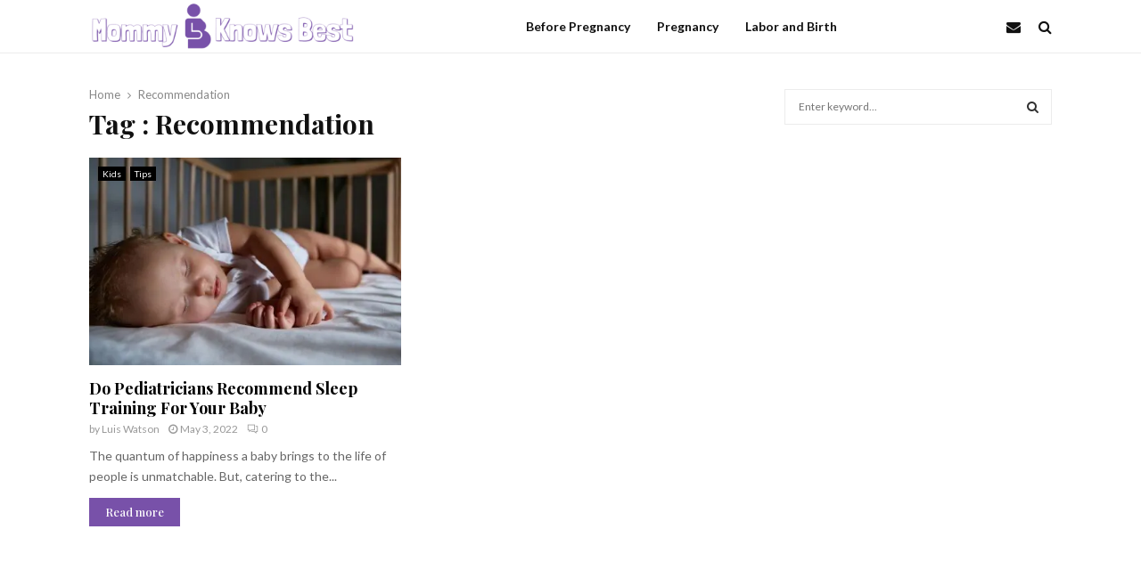

--- FILE ---
content_type: text/css; charset=utf-8
request_url: https://mommybknowsbest.com/wp-content/cache/min/1/wp-content/themes/pennews/css/recipe.css?ver=1744100158
body_size: 1125
content:
.jq-ry-container{position:relative;padding:0 5px;line-height:0;display:inline-block;cursor:pointer;-webkit-box-sizing:content-box;-moz-box-sizing:content-box;box-sizing:content-box;direction:ltr}.jq-ry-container[readonly=readonly]{cursor:default}.jq-ry-container>.jq-ry-group-wrapper{position:relative;width:100%}.jq-ry-container>.jq-ry-group-wrapper>.jq-ry-group{position:relative;line-height:0;z-index:10;white-space:nowrap}.jq-ry-container>.jq-ry-group-wrapper>.jq-ry-group>svg{display:inline-block}.jq-ry-container>.jq-ry-group-wrapper>.jq-ry-group.jq-ry-normal-group{width:100%}.jq-ry-container>.jq-ry-group-wrapper>.jq-ry-group.jq-ry-rated-group{width:0;z-index:11;position:absolute;top:0;left:0;overflow:hidden}.wrapper-penci-recipe{margin-bottom:25px;margin-top:20px}.wrapper-penci-recipe ul li,.wrapper-penci-recipe ol li{margin-left:0}.penci-recipe{border:1px solid #ececec;padding:18px 25px 6px}.penci-recipe-heading{border-bottom:1px solid #ececec;margin:0 -25px 25px -25px;padding:0 25px 20px;overflow:hidden}.entry-content .penci-recipe-heading h2{font-size:20px;float:left;color:#313131;margin-top:0;margin-bottom:8px;display:inline-block}.penci-recipe-heading a.penci-recipe-print{float:right;font-size:12px;font-weight:700;margin-top:4px;border:1px solid;padding:0 12px;height:28px;line-height:26px;color:#3f51b5;-moz-transition:0.25s;-webkit-transition:0.25s;transition:0.25s}.penci-recipe-heading a.penci-recipe-print i{margin-right:4px;font-size:13px}.penci-recipe-heading a.penci-recipe-print:hover{background:#3f51b5;color:#fff;border-color:#3f51b5;text-decoration:none}.penci-recipe-heading .penci-recipe-meta{clear:both;color:#888;font-size:12px;line-height:1.5}.penci-recipe-heading .penci-recipe-meta span{margin-right:15px}.penci-recipe-heading .penci-recipe-meta span.servings{margin-right:0}.penci-recipe-heading .penci-recipe-meta span time{margin:0;padding:0;font-size:inherit;font-weight:inherit;color:inherit}.penci-recipe-heading .penci-recipe-meta span i{font-size:14px;margin-right:4px;color:#aaa}.entry-content .penci-recipe-title{font-size:14px;color:#888;margin-top:0;margin-bottom:18px;text-transform:uppercase;letter-spacing:1px}.penci-recipe-thumb{float:left;width:80px;margin-right:20px}.penci-recipe-thumb img{max-width:100%;height:auto}.penci-recipe-metades{display:block;overflow:hidden}.entry-content h3.recipe-ingredient-heading,.wpb_text_column h3.recipe-ingredient-heading{margin-left:-18px;margin-bottom:10px;margin-top:19px}.wrapper-penci-recipe .penci-recipe-ingredients{border-bottom:1px solid #ececec;margin:0 -25px 25px -25px;padding:0 20px 30px}.wrapper-penci-recipe .penci-recipe-ingredients ul{margin:0;padding-left:18px}.wrapper-penci-recipe .penci-recipe-ingredients ul li{padding-bottom:6px;line-height:1.6;list-style:none;position:relative;margin-left:0}.wrapper-penci-recipe .penci-recipe-ingredients ul li:before{content:"";position:absolute;width:5px;height:5px;border:1px solid #b3b3b3;display:inline-block;top:38%;left:-18px;transform:rotate(-13deg);-webkit-transform:rotate(-13deg);background:none!important}.wrapper-penci-recipe .penci-recipe-ingredients ul li:last-child{margin:0;padding:0}.wrapper-penci-recipe .penci-recipe-ingredients.penci-recipe-ingre-visual ul{margin-bottom:12px;padding-left:15px}.wrapper-penci-recipe .penci-recipe-ingredients.penci-recipe-ingre-visual ul li{padding-bottom:0;margin-bottom:7px;position:relative;list-style-type:square;line-height:1.7;margin-left:0}.wrapper-penci-recipe .penci-recipe-ingredients.penci-recipe-ingre-visual ul li:last-child{margin:0;padding:0}.wrapper-penci-recipe .penci-recipe-ingredients.penci-recipe-ingre-visual ul li:before{content:none}.penci-recipe-notes{border-top:1px solid #ececec;margin:10px -25px 0;padding:25px 25px 10px}.entry-content .penci-recipe-notes p{margin:0}.penci-recipe-notes .penci-recipe-title{margin-bottom:8px}.wrapper-penci-recipe .penci-recipe-method ul,.wrapper-penci-recipe .penci-recipe-method ol{padding-left:15px}.wrapper-penci-recipe .penci-recipe-method ul li,.wrapper-penci-recipe .penci-recipe-method ol li{margin-bottom:5px;margin-left:0}.wrapper-penci-recipe .penci-recipe-method ul li:last-child,.wrapper-penci-recipe .penci-recipe-method ol li:last-child{margin-bottom:0}.penci-recipe-rating{clear:both;color:#888;font-size:12px;line-height:1.5;margin-top:6px}.penci_rateyo{display:inline-block;vertical-align:top;top:2px}.penci-hide-nutrition{display:none}.penci-nutrition>.nutrition-item:after{content:',';font-family:inherit;color:inherit;font-size:inherit;font-weight:inherit;letter-spacing:inherit;margin-right:5px}.penci-nutrition>.nutrition-item:last-child:after{content:none;display:none}.nutrition-lable{margin-right:5px}.penci-recipe-index-wrap .penci-col-4:nth-child(3n+1){clear:both}.penci-recipe-index-wrap .penci-col-3:nth-child(4n+1){clear:both}.penci-recipe-index-wrap .penci-col-6:nth-child(2n+1){clear:both}.penci-recipe-index-wrap h4.recipe-index-heading{font-size:18px;text-transform:uppercase;letter-spacing:1px;position:relative;margin-bottom:25px;line-height:1.3;color:#777;overflow:hidden}.penci_dark_layout .penci-recipe-index-wrap h4.recipe-index-heading{color:#fff}.penci-recipe-index-wrap h4.recipe-index-heading>span{position:relative;display:inline-block;vertical-align:top;padding-right:15px;padding-left:0;color:inherit;background:none;font-family:inherit;font-size:inherit}.penci-recipe-index-wrap h4.recipe-index-heading>span:before,.penci-recipe-index-wrap h4.recipe-index-heading>span:after{content:"";width:2000px;left:100%;position:absolute;top:50%;border-top:1px solid;opacity:.15}.penci-recipe-index-wrap h4.recipe-index-heading>span:before{left:auto;right:100%}.penci-recipe-index-wrap h4.recipe-index-heading a{color:inherit;background:none;font-family:inherit;font-size:inherit;text-decoration:none}.penci-recipe-index-wrap h4.recipe-index-heading .penci-index-more-link{display:inline-block;vertical-align:top;padding-right:0;color:inherit;background:#fff;font-family:inherit;text-align:right;position:absolute;right:0;top:3px;font-weight:400;padding-left:15px;font-size:12px}.penci-recipe-index-wrap h4.recipe-index-heading .penci-index-more-link:hover{text-decoration:underline}.penci-recipe-index-wrap .penci-recipe-index .penci-recipe-index-item{margin-top:0;margin-bottom:20px;text-align:center}.penci-recipe-index-wrap .penci-index-post-img{margin-bottom:17px}.penci-recipe-index-wrap .penci-recipe-index .penci-cat-links{margin-bottom:5px;display:block;line-height:1}.penci-recipe-index-wrap .penci-recipe-index .penci-cat-links a{display:inline-block;float:none;text-decoration:none;vertical-align:top}.penci-recipe-index-wrap .penci-recipe-index-title{margin:0;line-height:1}.penci-recipe-index-wrap .penci-recipe-index-title a{font-size:18px;text-decoration:none;color:#000;transition:all 0.3s;-webkit-transition:all 0.3s;line-height:1.3;font-weight:600;letter-spacing:0;vertical-align:top;display:inline-block}.penci-recipe-index-wrap .penci-recipe-index-title a:hover{opacity:.7;text-decoration:none}.penci-recipe-index-wrap .penci-recipe-index .penci_post-meta{font-size:13px}@media screen and (max-width:991px){.penci-recipe-index-wrap .penci-recipe-index-item.penci-col-6,.penci-recipe-index-wrap .penci-recipe-index-item.penci-col-3,.penci-recipe-index-wrap .penci-recipe-index-item.penci-col-4{width:50%;float:left}.penci-recipe-index-wrap .penci-recipe-index-item.penci-col-6:nth-child(4n+1),.penci-recipe-index-wrap .penci-recipe-index-item.penci-col-6:nth-child(3n+1),.penci-recipe-index-wrap .penci-recipe-index-item.penci-col-3:nth-child(4n+1),.penci-recipe-index-wrap .penci-recipe-index-item.penci-col-3:nth-child(3n+1),.penci-recipe-index-wrap .penci-recipe-index-item.penci-col-4:nth-child(4n+1),.penci-recipe-index-wrap .penci-recipe-index-item.penci-col-4:nth-child(3n+1){clear:none}.penci-recipe-index-wrap .penci-recipe-index-item.penci-col-6:nth-child(2n+1),.penci-recipe-index-wrap .penci-recipe-index-item.penci-col-3:nth-child(2n+1),.penci-recipe-index-wrap .penci-recipe-index-item.penci-col-4:nth-child(2n+1){clear:both}}@media screen and (max-width:767px){.entry-content .penci-recipe-heading h2{display:block;float:none;font-size:18px}.penci-recipe-heading a.penci-recipe-print{float:none;display:inline-block;height:26px;line-height:24px}.penci-recipe-heading .penci-recipe-meta{margin-top:15px}.penci-recipe-index-wrap ul.penci-recipe-index li,.penci-recipe-index-wrap ul.penci-recipe-index.column-4 li,.penci-recipe-index-wrap ul.penci-recipe-index.column-3 li{width:50%}.penci-recipe-index-wrap ul.penci-recipe-index.column-2 li:nth-child(2n+1),.penci-recipe-index-wrap ul.penci-recipe-index.column-3 li:nth-child(3n+1),.penci-recipe-index-wrap ul.penci-recipe-index.column-4 li:nth-child(4n+1){clear:none}.penci-recipe-index-wrap ul.penci-recipe-index.column-2 li:nth-child(2n+1),.penci-recipe-index-wrap ul.penci-recipe-index.column-3 li:nth-child(2n+1),.penci-recipe-index-wrap ul.penci-recipe-index.column-4 li:nth-child(2n+1){clear:both}}@media screen and (max-width:600px){.penci-recipe-index-wrap .penci-recipe-index-item.penci-col-6,.penci-recipe-index-wrap .penci-recipe-index-item.penci-col-3,.penci-recipe-index-wrap .penci-recipe-index-item.penci-col-4{width:100%;float:none}}@media screen and (max-width:479px){.penci-recipe-heading .penci-recipe-meta>span{display:block;margin-bottom:4px}.penci-recipe-index-wrap h4.recipe-index-heading .penci-index-more-link{font-size:13px;position:static;padding-left:0;margin-top:15px;text-align:left;display:block}.penci-recipe-thumb{display:none!important}}